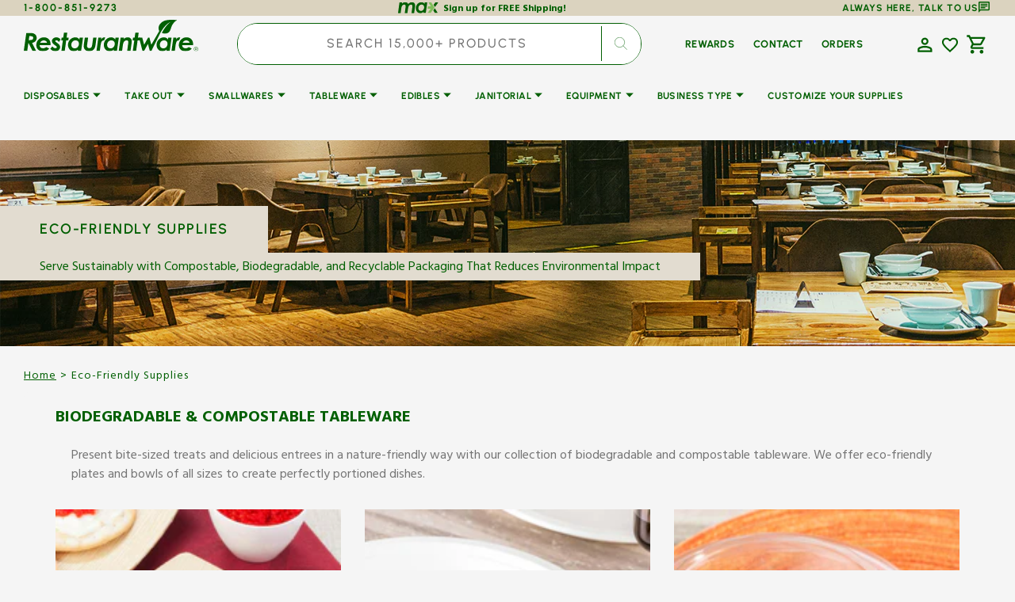

--- FILE ---
content_type: text/css
request_url: https://www.restaurantware.com/cdn/shop/t/62/assets/section-megamenu.css?v=72661862098091180791765348488
body_size: 636
content:
.mega-menu__wrapper .list-unstyled{-webkit-column-gap:1.25rem;-moz-column-gap:1.25rem;column-gap:1.25rem;orphans:1;widows:1}.megaSubLi{display:block;width:100%;margin-bottom:.5rem}.list-unstyled.list-unstyled-disposables li{margin-right:4rem}.submenu__list-item{margin:0;list-style:none;padding-left:15px}.submenu__list-item span{font-family:var(--font-body-family)}.header__inline-menu .header__menu-item{font-family:var(--font-header-menu-family);font-style:var(--font-header-menu-style);font-weight:var(--font-header-menu-weight);text-transform:var(--font-header-menu-text-transform)}.megaSubLi>.header__menu-item{font-size:1.4rem;letter-spacing:1px}.header__inline-menu .submenu__list-item .header__menu-item{font-size:1.2rem;font-weight:500;letter-spacing:1px}[data-scheme=dark] .header__inline-menu .submenu__list-item .header__menu-item{color:#fff}.header__inline-menu .submenu__list-item .header__menu-item:hover{color:rgb(var(--color-base-button-background))}.list-menu--megamenu-visible .mega-menu{opacity:1;pointer-events:all;height:55rem}.mega-menu{position:absolute;top:100%;left:0;right:0;display:flex;justify-content:space-between;padding-block:2rem;opacity:0;pointer-events:none;overflow-y:auto;transition:opacity var(--duration-default) .1s;box-shadow:0 2rem 3rem #0101011a,0 999rem 0 999rem rgba(var(--color-overlay-background),.3);z-index:3}@media screen and (min-width: 1600px){.mega-menu{gap:6.4rem}}.mega-menu:hover,.mega-menu:focus,.mega-menu:focus-visible{opacity:1;pointer-events:all}.mega-menu::-webkit-scrollbar{width:.4rem}.mega-menu::-webkit-scrollbar-thumb{background-color:rgb(var(--color-border));border-radius:2rem}.mega-menu__list{display:flex;flex-wrap:wrap;gap:1.6rem;margin-left:-1rem;height:100%;max-width:100%}.mega-menu__link{min-width:16rem;transition-property:background,color;transition-duration:var(--duration-default);border-radius:.2rem}.mega-menu__link:hover{background-color:rgba(var(--color-foreground),.035)}@media screen and (min-width: 1600px){.mega-menu__link{min-width:20rem}}.mega-menu__wrapper+.mega-menu__item{margin-left:auto}.mega-menu__item{display:flex;flex-direction:column;align-items:flex-start;justify-content:center;border-radius:.5rem;overflow:hidden}.mega-menu__items-row .mega-menu__item:first-child{margin-right:2rem}.mega-menu__items-column .mega-menu__item:first-child{margin-bottom:2rem}@media screen and (min-width: 750px){.megamenu__view-all-btn{color:rgb(var(--color-accent));font-size:13px;font-weight:600;text-decoration:none;letter-spacing:.2px}}.mega-menu__item :hover+.mega-menu{opacity:1;pointer-events:all;visibility:visible}.mega-menu__items{margin-left:2rem}.mega-menu__item-image{width:100%;height:100%}.mega-menu__item-heading{position:relative;max-width:20.8rem;z-index:3}.mega-menu__item-heading+.mega-menu__item-description{margin-top:.8rem}.mega-menu__item-description{position:relative;font-size:1.3rem;max-width:23.2rem;color:rgb(var(--color-foreground-secondary));z-index:3}*+.mega-menu__item-button-wrapper{margin-top:3.2rem}.mega-menu__item-button-wrapper{display:flex;flex-direction:column-reverse;justify-content:flex-start;flex-wrap:wrap;gap:1.6rem;z-index:4}@media screen and (min-width: 576px){.mega-menu__item-button-wrapper{flex-direction:row;align-items:center}}@media screen and (min-width: 1200px){.mega-menu__item-button-wrapper{flex-direction:column-reverse;align-items:flex-start}}@media screen and (min-width: 1600px){.mega-menu__item-button-wrapper{flex-direction:row;align-items:center}}.mega-menu__item-button-wrapper .mega-menu__item-text-wrapper,.mega-menu__item-button-wrapper .mega-menu__item-text{z-index:3}.mega-menu__item-button-wrapper .button{z-index:4}.mega-menu__item-text-wrapper{position:relative;display:inline-flex;align-items:center;justify-content:flex-start;gap:.8rem;z-index:3}.mega-menu__item-text{font-size:1.3rem;line-height:1;color:rgb(var(--color-foreground-secondary))}.mega-menu__item-text--accent{font-family:var(--font-heading-family);font-style:var(--font-heading-style);font-weight:var(--font-heading-weight);font-size:2rem;letter-spacing:calc(var(--font-heading-letter-spacing) * .1);color:rgb(var(--color-accent))}.mega-menu__item--light .mega-menu__item-heading,.mega-menu__item--light .mega-menu__item-description,.mega-menu__item--light .mega-menu__item-text,.mega-menu__item--light .mega-menu__item-text--accent{color:#fff}.mega-menu__submenu li:last-child{margin-bottom:1.6rem}.mega-menu__submenu li .mega-menu__submenu-item{padding-block:.8rem;font-weight:500;font-size:1.4rem}.header__menu-item:focus+.mega-menu,.header__menu-item:focus-visible+.mega-menu,.header__menu-item:focus-within+.mega-menu,.list-menu.list-menu--inline.active .header__menu-item:hover+.mega-menu{opacity:1;pointer-events:all}.menu-drawer .mega-menu__items{flex-direction:column;max-width:100%;padding-bottom:1.2rem}@media screen and (max-width: 989px){[data-scheme=light] .mega-menu__item--mobile-overlay .mega-menu__overlay{position:absolute;content:"";top:0;right:0;bottom:0;left:0;width:100%;height:100%;background-color:rgb(var(--color-overlay-background));border-radius:.5rem;opacity:.4!important}.menu-drawer .mega-menu__items{display:none}[data-scheme=light] .mega-menu__item--mobile-overlay .mega-menu__item-heading,[data-scheme=light] .mega-menu__item--mobile-overlay .mega-menu__item-description,[data-scheme=light] .mega-menu__item--mobile-overlay .mega-menu__item-text,[data-scheme=light] .mega-menu__item--mobile-overlay .mega-menu__item-text--accent{color:#fff}}@media screen and (prefers-color-scheme: light) and (max-width: 989px){[data-scheme=auto] .mega-menu__item--mobile-overlay .mega-menu__overlay{position:absolute;content:"";top:0;right:0;bottom:0;left:0;width:100%;height:100%;background-color:rgb(var(--color-overlay-background));border-radius:.5rem}[data-scheme=auto] .mega-menu__item--mobile-overlay .mega-menu__item-heading,[data-scheme=auto] .mega-menu__item--mobile-overlay .mega-menu__item-description,[data-scheme=auto] .mega-menu__item--mobile-overlay .mega-menu__item-text,[data-scheme=auto] .mega-menu__item--mobile-overlay .mega-menu__item-text--accent{color:#fff}}.mega-menu__wrapper .list-unstyled-packaging-programs[class*=Fourseasons],.mega-menu__wrapper .list-unstyled-packaging-programs[class*=Fourseason],.mega-menu__wrapper .list-unstyled-packaging-programs[class*=nobu]{column-count:1}
/*# sourceMappingURL=/cdn/shop/t/62/assets/section-megamenu.css.map?v=72661862098091180791765348488 */


--- FILE ---
content_type: text/css
request_url: https://www.restaurantware.com/cdn/shop/t/62/assets/component-search.css?v=13028616199823290611764320473
body_size: 1171
content:
details>.search-modal{display:flex;height:max-content}details>.search-modal hr{margin-block:4rem}details[open]>.search-modal{opacity:1;animation:animateSearchOpen .3s ease}details:not([open]) .search-modal__close-button .icon{transform:rotate(0) scale(1)}.search-modal--overflow{overflow-y:auto}.no-js details[open]>.header__icon--search{top:1rem;right:.5rem}.search .field{min-height:4rem;position:relative;border:.2rem solid #7fbd5a;border-radius:5rem;background-color:rgb(var(--color-background))}@media screen and (min-width: 1200px){.search .field{min-width:35rem}}.search .field input[type=search]{font-weight:500;border:none!important;padding-right:5rem;background-color:var(--color--background-base);border-radius:inherit}.search .field .search__button{border-left:.5px solid var(--color--base-text);padding:.8rem;cursor:pointer}.search .field .search__button:hover{color:#014a02}.search .field .search__button .icon{width:2rem;height:2rem}.search .field .field__input+label{font-size:1.6rem;font-weight:var(--font-header-menu-weight);letter-spacing:2px}.header__top .field .field__input+label{color:var(--color-text-search);font-weight:500}.search__modal{display:grid;align-items:flex-start;gap:3.2rem}@media screen and (min-width: 750px){.search__modal{grid-template-columns:repeat(auto-fit,minmax(27rem,1fr))}}.search__items-item{position:relative;display:flex;align-items:center;justify-content:flex-start;gap:.8rem;flex:none;padding:0}.search__items-item+.search__items-item{margin-top:1.6rem}.search__items-item:hover .search__items-heading{color:rgb(var(--color-accent));text-decoration:none}.search__items-item .card-horizontal-wrapper{height:100%;padding-left:2.4rem;padding-right:2.4rem;border-right:none;border-left:.1rem solid rgb(var(--color-border))}@media screen and (min-width: 1200px){.search__items-item .card-horizontal-wrapper{padding-left:4rem;padding-right:4rem}}@media screen and (min-width: 1440px){.search__items-item .card-horizontal-wrapper{padding-left:6rem}}.search__items-item .card-horizontal-wrapper .price{margin-top:.2rem}.search__items-item .card-horizontal-wrapper .price-item,.search__items-item .card-horizontal-wrapper .price .price__sale .price-item--regular{font-size:1.2rem}.search__items-item .card-horizontal-wrapper .card-horizontal__link{padding:.5rem}.search__items-vendor a{position:relative;z-index:2;text-decoration:none;color:inherit;transition:opacity var(--duration-default)}.search__items-vendor a:hover{opacity:.7}.search__categories+.search__items-list{margin-top:1.6rem}.search__items-link{display:block!important;position:absolute;top:0;right:0;bottom:0;left:0}.search__items .subtitle{margin-top:0;margin-bottom:.4rem;line-height:1}.search__items-heading{display:inline;margin:0;font-weight:500;line-height:1.5;text-decoration:none;transition-property:color;transition-duration:var(--duration-default);transition-timing-function:ease}.search__items .price__regular,.search__items .price-item--sale{font-size:1.3rem}.search__items .price-item--regular{color:rgb(var(--color-foreground-secondary))}.search__items .card-horizontal__title{margin-bottom:.8rem;line-height:1.5}.search__items-image{display:block;flex:none;width:3.6rem;height:3.6rem;object-fit:cover;font-family:"object-fit: contain";border:.1rem solid rgb(var(--color-border));border-radius:.2rem}@media screen and (min-width: 1200px){.search__items-image{width:5rem;height:5rem}}.search__articles .subtitle{margin-bottom:2.4rem}.search__articles .header__article+.header__article{margin-top:1.6rem}.search__article-button{display:inline-block;margin-top:1.6rem;font-family:var(--font-body-family);font-style:var(--font-body-style);font-weight:var(--font-body-weight);font-size:1.3rem;font-weight:500;line-height:1.5;color:rgb(var(--color-foreground-secondary));text-decoration:underline}.search__article-button span:after{content:none}.search__block{position:relative;display:flex;flex-direction:column;align-items:center;justify-content:space-between;gap:.8rem;flex:none;max-width:30rem;height:30rem;max-height:100%;padding:2.4rem 1rem 1rem;border-radius:.6rem}.search__block .search__heading{max-width:21.6rem;text-align:center;z-index:2}.search__block .search__text-wrapper{display:flex;align-items:center;justify-content:center;gap:.8rem;margin-bottom:auto;z-index:2}.search__block .search__text{font-size:1.3rem;font-weight:500;line-height:1.5;color:rgb(var(--color-foreground-secondary))}.search__block .search__text--accent{font-family:var(--font-heading-family);font-style:var(--font-heading-style);font-weight:var(--font-heading-weight);font-size:2rem;color:rgb(var(--color-accent))}.search__block-image{position:absolute;top:0;right:0;bottom:0;left:0;width:100%;height:100%;display:block;object-fit:cover;border-radius:.6rem}.search__block .button{width:100%}.search__block--light .search__heading,.search__block--light .search__text,.search__block--light .search__text--accent{color:var(--color--background-base)}details[open] .search-modal__item{position:relative;display:flex;align-items:flex-start;flex-direction:column;width:100%;height:max-content;animation:animateSearchOpacity .5s ease}details[open] .search-modal__item .header__heading,details[open] .search-modal__item .header__heading-link{order:0;margin-bottom:4.8rem}details[open] .search-modal__item .header__heading .header__heading-link{margin-bottom:0}details[open] .search-modal__item .search-modal__close-button{display:inline-flex;transform:translate(1.6rem)}.search-modal{padding-block:2.4rem}@media screen and (min-width: 1200px){.search-modal{padding-block:4rem}}.search-modal.modal__content{position:fixed}.search-modal .card-horizontal__link{min-width:8rem}.search-modal__content{display:inline-flex;flex-direction:column;align-items:flex-start;justify-content:center;width:100%}.search-modal__form{position:relative;margin-top:1.6rem;width:100%}.search-modal__form .field{z-index:3}.search-modal__form .predictive-search{z-index:2}.search__form{position:relative}.search__form-inner{position:relative;display:flex;flex-direction:column;gap:1rem}@media screen and (min-width: 750px){.search__form-inner{display:block}}.search__form-inner .field input[type=search]{min-height:4.5rem}.search__form-inner .field{z-index:2}.search__input.field__input{min-width:25rem;min-height:4rem;border:none!important;border-radius:.4rem}@media screen and (min-width: 750px){.search__input.field__input{padding-right:15rem}}.search-modal__content .field{flex-grow:1;width:auto}.search-modal__heading{text-transform:none}.search-modal__heading p{margin:0}.search-modal__content .field__label{left:6.1rem}.search__button{position:absolute;right:0;top:50%;padding:0;padding-right:.8rem;width:5rem;height:4.4rem;transform:translateY(-50%);background-color:transparent;color:rgb(var(--color-button));border:none;cursor:pointer}.search__button .icon-search{width:2rem;height:2rem}.search-modal__collections{margin-top:3.5rem;margin-bottom:-2.5rem;width:100%}.search-modal__collections h2{width:100%;font-family:var(--font-heading-family);font-style:var(--font-heading-style);font-weight:var(--font-heading-weight);letter-spacing:.06rem;color:rgb(var(--color-foreground));line-height:1.3;word-wrap:break-word;max-width:100%;text-transform:none;margin:0 0 1rem}@keyframes animateSearchOpen{0%{opacity:0}to{opacity:1}}@keyframes animateSearchOpacity{0%{opacity:0}50%{opacity:0}to{opacity:1}}input::-webkit-search-decoration{-webkit-appearance:none}.search-modal .search__subtitle.subtitle{margin-bottom:.8rem}.search__categories{width:100%}.search__categories-wrapper{padding-bottom:.2rem}.search__categories-wrapper::-webkit-scrollbar{height:.4rem}.search__categories-wrapper::-webkit-scrollbar-thumb{background-color:rgb(var(--color-border));border-radius:2rem}.search__categories-list{display:flex;flex-wrap:wrap;align-items:center;justify-content:flex-start;gap:.8rem;margin:0;padding:0;width:100%;list-style:none}.search__categories-item{display:flex;align-items:center;justify-content:flex-start;flex:none}.search__categories-item .search__categories-link{position:relative;padding:.4rem .8rem;text-align:center;text-transform:none;text-decoration:none;font-size:1.3rem;border:.2rem solid rgb(var(--color-button-secondary));color:rgb(var(--color-button-secondary-text));border-radius:.4rem;transition:border var(--duration-default)}.search__categories-item .search__categories-link:hover{border-color:rgb(var(--color-button-secondary-hover))}@media screen and (max-width: 576px){.search .field .field__input+label{font-size:1.2rem}}@media screen and (max-width: 381px){.line-divider:after{margin-left:3px;margin-right:3px}.search__articles{margin-top:3.2rem}.search-modal__form{margin-top:2.4rem}}@media screen and (min-width: 3200px){.search .field{min-width:25rem}.field .field__input+label{left:20%}.header__top-inner{gap:0}}
/*# sourceMappingURL=/cdn/shop/t/62/assets/component-search.css.map?v=13028616199823290611764320473 */


--- FILE ---
content_type: text/css
request_url: https://www.restaurantware.com/cdn/shop/t/62/assets/component-collection-hero.css?v=92759476989622493621766137381
body_size: 309
content:
.collection-hero .breadcrumb{margin:2rem 0rem}.collection-hero__wrapper--overlay{position:relative;padding:2.4rem;border-radius:0rem;overflow:hidden;background-color:#e7e7e7}@media screen and (min-width: 576px){.collection-hero__wrapper--overlay{padding:4rem 0rem}}@media screen and (min-width: 750px){.collection-hero__wrapper--overlay{padding:4rem 0rem}}@media screen and (min-width: 990px){.collection-hero__wrapper--overlay{min-height:26rem}}.collection-short__description{font-size:1.6rem}@media screen and (max-width: 750px){.collection-hero__title,.collection-hero__text-wrapper .collection-hero__title{padding:2rem}.collection-short__description{padding:1rem 2rem;font-size:1.2rem}.collection-hero__text-wrapper .main-page-title{padding:2rem 4rem}}.collection-hero__wrapper--overlay:before{content:"";position:absolute;top:0;right:0;bottom:0;left:0;z-index:1;background-color:rgba(var(--color-overlay),.7)}.collection-hero__wrapper--overlay .collection-hero__text-wrapper{z-index:2}.collection-hero__wrapper--overlay .collection-hero__image-wrapper{position:absolute;top:0;right:0;bottom:0;left:0}.collection-hero__wrapper--overlay .collection-hero__image-container{min-height:100%;height:100%;width:100%;margin-top:0}.collection-hero--light .breadcrumb a,.collection-hero--light .breadcrumb span{color:#fff}.collection-hero--light .breadcrumb .breadcrumb__delimiter{background-color:#fff}.collection-hero--light .breadcrumb a{text-decoration-color:#fff}.collection-hero--light .collection-hero__title,.collection-hero--light .collection-hero__description{color:#fff}.collection-hero--dark .breadcrumb a,.collection-hero--dark .breadcrumb span{color:rgb(var(--color-button))}.collection-hero--dark .breadcrumb a{text-decoration-color:inherit}.collection-hero--dark .breadcrumb a:hover{color:#7fbd5a}.collection-hero__title,.collection-hero__text-wrapper .main-page-title{color:rgb(var(--color-title-text));background-color:var(--color-background-footer);font-weight:600;text-transform:uppercase;letter-spacing:1.5px}@media screen and (max-width: 768px){.collection-hero__title,.collection-hero__text-wrapper .main-page-title{color:rgb(var(--color-title-text));background-color:#e2dcd0cc;font-weight:600;text-transform:uppercase;letter-spacing:1.5px}}.collection-hero__title{letter-spacing:1px;font-size:4rem}@media screen and (max-width: 475px){.collection-hero__title{font-size:3.5rem}}.collection-hero--dark .collection-hero__description,.collection-hero__text-wrapper .collection-hero__description{color:rgb(var(--color-title-text));background-color:var(--color-background-footer);padding:2rem 8rem;font-weight:600}.collection-hero--dark .collection-hero__description{color:rgb(var(--color-secondary-text))}.collection-hero--dark .collection-hero__wrapper--overlay:before{background-color:#ffffffb3}.collection-hero__inner{display:flex;flex-direction:column}.collection-hero__text-wrapper{display:flex;flex-direction:column;align-items:flex-start;gap:1.6rem}.collection-hero__title,.main-page-title{margin:0}.collection-hero__description{max-width:30.9rem;color:rgb(var(--color-secondary-text))}.collection-short__description{margin:0;letter-spacing:inherit;line-height:inherit;font-family:inherit;font-weight:inherit;color:rgb(var(--color-title-text));background-color:var(--color-background-footer)}@media screen and (max-width: 768px){.collection-short__description{background-color:#e2dcd0cc}}.collection-hero__image-wrapper{position:relative;overflow:visible}@media screen and (min-width: 750px){.collection-hero__image-wrapper_bottom{padding-bottom:6.1rem}.collection-hero__title,.collection-hero__text-wrapper .main-page-title,.collection-hero__description{padding:2rem 5rem}.collection-short__description{padding:1rem 5rem .5rem}}.collection-hero__image-container{align-self:stretch;min-height:38.4rem;margin-top:2rem}@media screen and (min-width: 990px){.collection-hero__image-container{margin-top:4.4rem}}nav.breadcrumb,.facets__sort-wrapper .facets__wrapper{padding:3rem 0rem 0rem}.collection-hero .collection-hero__wrapper{display:flex;align-items:center}.collection-hero .breadcrumb .items li{text-decoration:underline}.breadcrumb__delimiter:after{text-decoration:none;display:inline-block}.breadcrumb-wrapper.container{letter-spacing:1px}.collection-hero .container{padding-right:0rem;padding-left:0rem}.breadcrumb-wrapper.container{background-color:#f5f5f5}@media only screen and (min-width: 750px){.business-type__wrapper .main-page-title.page-title{font-size:2.4rem}}.business-type__wrapper .main-page-title.page-title{font-size:1.8rem}.legal-branding.trademark{font-size:12px;vertical-align:text-top;padding-left:5px;font-weight:700}.legal-branding.registered{font-size:40px;vertical-align:super;font-weight:400;padding-left:5px}
/*# sourceMappingURL=/cdn/shop/t/62/assets/component-collection-hero.css.map?v=92759476989622493621766137381 */


--- FILE ---
content_type: text/css
request_url: https://www.restaurantware.com/cdn/shop/t/62/assets/section-categories-list.css?v=148728948991583059441760421165
body_size: 122
content:
.categories-list .price--on-sale .price__sale{justify-content:flex-end}.categories-list .price dd:not(:last-child){margin:0}.categories-list .price__sale dd{margin-left:.8rem}.categories-list .card-extended-wrapper{height:auto;max-height:78.3rem}.categories-list .card-extended-information__wrapper{padding:1.6rem 4rem}.categories-list__wrapper{display:grid;grid-template-columns:1fr;column-gap:1.2rem;row-gap:3.2rem}.categories-list__wrapper--2,.categories-list__wrapper--3,.categories-list__wrapper--4,.categories-list__wrapper--5,.categories-list__wrapper--6{grid-template-columns:repeat(2,1fr)}@media screen and (min-width: 750px){.categories-list__wrapper--3,.categories-list__wrapper--4,.categories-list__wrapper--5,.categories-list__wrapper--6{grid-template-columns:repeat(3,1fr)}}@media screen and (min-width: 990px){.categories-list__wrapper--4,.categories-list__wrapper--5,.categories-list__wrapper--6{grid-template-columns:repeat(4,1fr)}}@media screen and (min-width: 1200px){.categories-list__wrapper--5,.categories-list__wrapper--6{grid-template-columns:repeat(5,1fr)}}@media screen and (min-width: 1360px){.categories-list__wrapper--7{grid-template-columns:repeat(7,1fr)}}.categories-list__item{position:relative;border:1.5px solid var(--color-background-1-pages);background-color:#fff}.categories-list__item img{transition:transform .6s ease,opacity .6s ease}.categories-list__item:hover img{transform:scale(1.15)}.categories-list__item-title{margin-top:0rem;margin-bottom:0;text-align:center}.categories-list__image{position:relative;background-color:#fff;overflow:hidden}.categories-list__image--landscape{padding-bottom:50%}.categories-list__image--portrait{padding-bottom:130%}.categories-list__image--square{padding-bottom:100%}.categories-list__image img,.categories-list__image svg.placeholder-svg{position:absolute;top:0;right:0;bottom:0;left:0;width:100%;height:100%;object-fit:contain;padding:1rem}.categories-list__image--contain img,.categories-list__image--contain svg.placeholder-svg{object-fit:contain}.categories-list__link{text-decoration:none;color:rgb(var(--color-foreground-title));transition:color var(--duration-default) ease}.categories-list__item:hover .categories-list__link{color:rgb(var(--color-accent))}.categories-list__link:after{content:"";position:absolute;top:0;right:0;bottom:0;left:0}h2.categories-list__item-title.h4{border-radius:.6rem .6rem 0rem 0rem;padding:25px 0 5px;background-color:#fff;letter-spacing:1px}[data-scheme=dark] h2.categories-list__item-title.h4 span{color:rgb(var(--color-secondary-text))}@media screen and (max-width: 1360px){.categories-list__item{min-width:30%}.categories-list__wrapper.categories-list__wrapper--7{display:flex;flex-direction:row;overflow:scroll;gap:1rem;scrollbar-width:none}}.categories-list .container{display:flex;flex-direction:column;padding-bottom:2rem}.categories-list .categories-list__heading{order:1}.categories-list .categories-list__wrapper{order:2}@media (max-width: 767px){.categories-list .categories-list__heading{order:2;padding:1rem 6rem;line-height:1.5}.categories-list .categories-list__wrapper{order:1;margin-bottom:2rem}.categories-list__item{border:none}.categories-list .container{padding:0rem}.slideshow-image .slideshow__description{font-size:1.6rem}}@media screen and (max-width: 576px){h2.categories-list__item-title.h4{padding:15px 0 10px;letter-spacing:0px;font-size:1.2rem}.slideshow__content-wrapper .slideshow__title{max-width:100%}.categories-list .categories-list__heading{letter-spacing:1px}}.customer-service-title.h3{color:rgb(var(--color-secondary-text));padding-top:1rem;font-weight:400;letter-spacing:1px}@media screen and (max-width: 475px){.categories-list .categories-list__heading{padding:1rem 2rem}}
/*# sourceMappingURL=/cdn/shop/t/62/assets/section-categories-list.css.map?v=148728948991583059441760421165 */


--- FILE ---
content_type: text/css
request_url: https://www.restaurantware.com/cdn/shop/t/62/assets/section-footer.css?v=20961249269156314461760532999
body_size: 2288
content:
.footer{position:relative;z-index:10}.footer .link{font-family:var(--font-footer-menu-family);font-style:var(--font-footer-menu-style);font-weight:var(--font-footer-menu-weight);font-size:var(--font-footer-link-size)}.footer--border{border-top:1px solid rgba(var(--color-border-input))}.footer__content-top{display:block}.footer__blocks-wrapper{display:flex;flex-direction:column}.footer__text{font-size:1.2rem}.footer__copyright{margin-top:2rem}@media screen and (max-width: 768px){.footer__copyright{margin-top:.5rem}}.footer__copyright>*{font-size:1.3rem;color:rgb(var(--color-foreground))}.footer__bottom-menu .link{font-size:var(--font-footer-bottom-link-size)}@media screen and (min-width: 990px){.footer__blocks-wrapper{flex-wrap:wrap;flex-direction:row;justify-content:space-between}.footer-block--logo:last-child{margin-left:auto}}@media screen and (min-width: 990px){.footer-block--logo:first-child{flex:auto 1 0}.footer__blocks-wrapper{padding-top:70px}}.footer__logo-link{text-decoration:none;word-wrap:break-word;max-width:100%}.footer__logo{display:block;max-width:100%;height:auto}.footer__logo-link span{text-transform:var(--font-header-menu-text-transform)}.footer__content-middle-container{display:flex;flex-direction:column;gap:3rem;padding-top:0rem;padding-bottom:0rem}.footer__content-middle-main{flex:1;display:flex;justify-content:space-between;flex-wrap:wrap;gap:0rem}@media screen and (max-width: 1440px){.footer__content-middle-main{flex-wrap:wrap}}.footer__bottom-menu .list-menu__item{padding:0;font-size:var(--font-footer-bottom-link-size)}.footer__bottom-menu{display:flex;flex-wrap:wrap;column-gap:2rem;row-gap:1.8rem;margin-top:0}.footer__column--localization{width:100%;max-width:100%;flex:none}.footer__column--payment .label,.footer__column--social .label{display:block;color:rgb(var(--color-foreground));font-weight:var(--font-heading-weight)}.footer__column--social .label{padding-top:.5rem}@media screen and (min-width: 1200px){.footer__column--payment+.footer__column--social{position:relative;padding-left:3.6rem}.footer-block--logo:first-child{padding:0rem 0rem 0rem 1rem}.footer__logo-link.link.link--text.focus-inset,.footer__blocks-wrapper .footer__copyright,.footer__blocks-wrapper .footer__additional-logo.footer__light-mode{padding-left:3rem}}@media screen and (min-width: 1500px){.footer__column--payment+.footer__column--social{padding-left:5.6rem}}.footer .newsletter__form .field__input{border-color:transparent}.footer .disclosure__button{box-shadow:0 0 0 .2rem rgb(var(--color-border-input))}.footer .disclosure__button:hover:not(:focus){box-shadow:0 0 0 .2rem rgb(var(--color-accent))}.footer .disclosure__button .icon-caret{transform-origin:50%}.footer .disclosure__button[aria-expanded=true] .icon-caret{transform:rotate(180deg) translateY(50%)}.footer.color-inverse .localization-selector+.disclosure__list{box-shadow:0 -1rem 6rem rgba(var(--color-foreground),.1)}.footer.color-inverse .disclosure__button{color:#fff;box-shadow:0 0 0 .1rem #bfbfbf}.footer.color-inverse .disclosure__link,.footer.color-inverse .field__input{color:#fff}.footer.color-inverse .field__input::placeholder{color:#fff}.footer.color-inverse .field__input{border:.1rem solid #fff}[data-scheme=dark] .footer.color-background-1 .disclosure__list,[data-scheme=dark] .footer.color-background-2 .disclosure__list,[data-scheme=dark] .footer.color-background-3 .disclosure__list,[data-scheme=dark] .footer.color-background-4 .disclosure__list,[data-scheme=dark] .footer.color-background-5 .disclosure__list{color:#000}[data-scheme=dark] .footer.color-background-1 .field__input::placeholder,[data-scheme=dark] .footer.color-background-2 .field__input::placeholder,[data-scheme=dark] .footer.color-background-3 .field__input::placeholder,[data-scheme=dark] .footer.color-background-4 .field__input::placeholder,[data-scheme=dark] .footer.color-background-5 .field__input::placeholder{color:#000}[data-scheme=dark] .footer.color-inverse .field__input{border:.1rem solid rgb(var(--color-border))}[data-scheme=light] .footer.color-background-3 .field__input,[data-scheme=light] .footer.color-background-4 .field__input,[data-scheme=light] .footer.color-inverse .field__input{color:rgb(var(--color-button-text))}[data-scheme=light] .footer.color-background-3 .field__input:hover,[data-scheme=light] .footer.color-background-3 .field__input:focus,[data-scheme=light] .footer.color-background-4 .field__input:hover,[data-scheme=light] .footer.color-background-4 .field__input:focus,[data-scheme=light] .footer.color-inverse .field__input:hover,[data-scheme=light] .footer.color-inverse .field__input:focus{border-color:rgb(var(--color-border-input-hover))}[data-scheme=light] .footer.color-background-3 .field__label,[data-scheme=light] .footer.color-background-4 .field__label,[data-scheme=light] .footer.color-inverse .field__label{color:rgb(var(--color-button-secondary))}[data-scheme=light] .footer.color-background-3 .disclosure__link,[data-scheme=light] .footer.color-background-4 .disclosure__link,[data-scheme=light] .footer.color-inverse .disclosure__link{color:rgb(var(--color-button-text))}[data-scheme=light] .footer.color-background-3 .disclosure__link:hover,[data-scheme=light] .footer.color-background-4 .disclosure__link:hover,[data-scheme=light] .footer.color-inverse .disclosure__link:hover{color:rgb(var(--color-accent))}[data-scheme=light] .footer.color-background-3 .disclosure__button:hover,[data-scheme=light] .footer.color-background-4 .disclosure__button:hover,[data-scheme=light] .footer.color-inverse .disclosure__button:hover{box-shadow:0 0 0 .2rem rgb(var(--color-border-input-hover))}[data-scheme=light] .footer.color-background-3 .localization-selector.link .label,[data-scheme=light] .footer.color-background-4 .localization-selector.link .label,[data-scheme=light] .footer.color-inverse .localization-selector.link .label{color:rgba(var(--color-title-text),.6)}[data-scheme=light] .footer.color-background-3 .localization-selector.link .value,[data-scheme=light] .footer.color-background-4 .localization-selector.link .value,[data-scheme=light] .footer.color-inverse .localization-selector.link .value{color:rgb(var(--color-title-text))}[data-scheme=light] .footer.color-background-3 .link-hover-line-outer>span,[data-scheme=light] .footer.color-background-4 .link-hover-line-outer>span,[data-scheme=light] .footer.color-inverse .link-hover-line-outer>span{color:rgb(var(--color-title-text))}[data-scheme=light] .footer.color-background-3 .link-hover-line-outer>span:after,[data-scheme=light] .footer.color-background-4 .link-hover-line-outer>span:after,[data-scheme=light] .footer.color-inverse .link-hover-line-outer>span:after{background-color:rgb(var(--color-title-text))}.localization-form__select{font-family:var(--font-body-family);font-style:var(--font-body-style);font-weight:var(--font-body-weight)}@media screen and (min-width: 990px){.footer__column--localization{width:0rem}.footer__column--localization+.footer__column--localization{margin-left:2.4rem}.footer__column--localization:last-child{margin-right:0}}@media screen and (min-width: 1200px){.footer__column--localization:last-child{margin-left:auto}}@media screen and (min-width: 1500px){.footer__column--localization+.footer__column--localization{margin-left:11.5rem}}.accordion:empty+.footer-block{margin-top:0}.footer .accordion{margin-top:0}.footer .accordion .footer-block__heading{padding-block:.4rem;margin-bottom:0}@media screen and (min-width: 990px){.footer .footer__column--localization+.newsletter-form{margin-left:auto}}.footer .newsletter__form{display:flex;align-items:flex-start;justify-content:flex-start;flex-direction:column;gap:1.6rem;margin-top:2.4rem;width:100%;max-width:unset}@media screen and (min-width: 750px){.footer .newsletter__form{flex-direction:row;align-items:center}.footer .newsletter__form .newsletter__button{position:static;min-height:4rem;border-radius:25px}}@media screen and (min-width: 990px){.footer .newsletter__form{margin-top:0;width:auto}}.footer .newsletter__form .newsletter__button{border-radius:25px}.footer .newsletter__form .field{width:100%;background-color:rgb(var(--color-background-input));border-radius:25px}@media screen and (min-width: 990px){.footer .newsletter__form .field{width:24rem;min-height:3.5rem}}@media screen and (min-width: 1360px){.footer .newsletter__form .field{width:25rem}}.footer .newsletter__form .field:focus{border-color:rgb(var(--color-accent))}.footer .newsletter__form .field input{padding:1rem 1rem .6rem}.footer .newsletter__form .newsletter__title{margin:0}@media screen and (min-width: 750px){.footer .newsletter__form .newsletter__title{max-width:5rem}}.footer .newsletter__form .newsletter-form{width:100%}@media screen and (min-width: 750px) and (max-width: 990px){.footer .newsletter__form .newsletter-form{max-width:60%}.footer-block.newsletter__form{justify-content:center}}@media screen and (min-width: 990px){.footer .newsletter__form .newsletter-form{width:auto}}.footer .newsletter__form .newsletter-form__inner{display:flex;align-items:center;flex-direction:row;gap:1rem}@media screen and (min-width: 750px){.footer .newsletter__form .newsletter-form__inner{flex-direction:row;align-items:center}.footer .newsletter__form .field{min-height:3.5rem}}@media screen and (min-width: 1200px){.footer .newsletter__form .newsletter-form__inner{flex-wrap:nowrap}}.footer .accordion:not(.footer-block--logo+.accordion):not(.contacts+.accordion){border-top:none}.footer .footer-block--logo+.accordion{margin-top:2.4rem}@media screen and (min-width: 990px){.footer .footer-block--logo+.accordion{margin-top:0}}@media screen and (min-width: 990px){.footer-block{display:block;margin-top:0}}.footer-block:empty{display:none}.footer__list-social:empty{display:none}.footer__list-social .list-social__item--placeholder:not(:only-child){display:none}.footer__list-social.list-social{margin-top:-.2rem;margin-left:-.2rem}.footer__list-social.list-social .list-social__item{display:flex;align-items:center;justify-content:center}@media screen and (min-width: 990px){.footer__content-middle-container{flex-direction:row}}.footer__localization{display:grid;gap:2rem}localization-form{display:block}.localization-form{width:100%}.footer__localization:empty{display:none}.localization-form{display:flex;flex-direction:column;flex:auto 1 0;margin:0 auto}.localization-form:only-child{display:inline-flex;flex-wrap:wrap;flex:initial}.footer__localization h2,.footer__payment h2{margin:0 0 1.5rem;color:rgba(var(--color-foreground))}@media screen and (max-width: 989px){noscript .localization-form:only-child,.footer__localization noscript{width:100%}}.localization-form .button{padding:1rem}.localization-form__currency{display:inline-block}@media screen and (max-width: 989px){.localization-form .button{word-break:break-all}}.localization-form__select{position:relative;box-shadow:0 0 0 .1rem transparent;padding-left:1rem;text-align:left}.localization-form__select:hover{box-shadow:0 0 0 .1rem rgb(var(--color-border-input-hover))}noscript .localization-form__select{padding-left:0rem}@media screen and (min-width: 990px){noscript .localization-form__select{min-width:20rem}noscript .localization-form__select .icon-caret{position:absolute;top:50%;right:.8rem;transform:translateY(-50%)}noscript .localization-form__select+.button{margin-top:.8rem}}.localization-form__select .icon-caret{margin-left:auto;height:2rem}.footer .localization-selector.link{position:relative;display:flex;justify-content:space-between;align-items:flex-start;flex-direction:column;padding:.8rem 2rem}.footer .localization-selector.link .value{color:rgb(var(--color-foreground-title))}.footer .localization-selector.link .icon-caret{color:rgb(var(--color-accent))}.footer.color-background-3 .localization-selector.link .icon-caret,.footer.color-background-4 .localization-selector.link .icon-caret{color:#303030}noscript [data-scheme=dark] .localization-selector.link option{color:#fff}.localization-selector.link .label{color:rgb(var(--color-foreground-secondary))}noscript .localization-selector.link{padding-top:1.5rem;padding-left:1.5rem}.localization-selector option{color:#000}.localization-selector+.disclosure__list{position:absolute;bottom:100%;padding:.8rem;max-width:22rem;min-width:100%;width:max-content;min-height:8.2rem;max-height:19rem;background-color:rgb(var(--color-background-input));border:none;box-shadow:0 40px 60px rgba(var(--color-foreground),.05);transform:translateY(-1rem);animation:animateLocalization var(--duration-default) ease;opacity:1;z-index:3;overflow-y:auto}.localization-form__select:focus{box-shadow:0 0 0 .2rem rgb(var(--color-accent))}@media screen and (min-width: 990px){footer .accordion{display:none}}@media screen and (max-width: 768px){footer .accordion{display:none}}@media screen and (min-width: 768px) and (max-width: 990px){.footer-block.footer-block--menu{display:none}}@keyframes appear-down{0%{opacity:0}to{opacity:1}}footer details[open] summary~*{animation:appear-down var(--duration-default) ease}.footer-block__details-content{margin-bottom:4rem}.footer-block__details-content li:first-child .link{padding-top:3rem}@media screen and (min-width: 990px){.footer-block__details-content{margin-bottom:0;margin-top:20px}.footer-block__details-content li:first-child .link{padding-top:0}.footer-block__details-content li:last-child .link{padding-bottom:0}.footer-block__details-content>p,.footer-block__details-content>li{padding:0}.accordion:first-child+.footer-block:last-child li,.footer-block:only-child li{display:inline}.footer-block__heading{margin-top:70.5px;border-bottom:1px solid rgb(var(--color-foreground-title));display:flex;padding-bottom:1.2rem;font-size:1.2rem;letter-spacing:.5px}.footer__logo-link{border-bottom:1px solid rgb(var(--color-foreground-title));display:flex;padding-bottom:2.15rem}}.footer-block__details-content .list-menu__item--link{font-family:var(--font-footer-menu-family);font-style:var(--font-footer-menu-style);font-weight:var(--font-body-family);font-size:12px;color:rgb(var(--color-foreground));text-decoration:underline;text-decoration-color:rgb(var(--color-foreground-secondary))}@media screen and (min-width: 990px){.footer-block__details-content .list-menu__item--link,.copyright__content a,.footer__bottom-menu .list-menu__item{position:relative;display:inline-flex}.footer__column--menu,.footer__column--payment{width:auto}.footer-block__details-content .list-menu__item--link{padding-block:.4rem}.footer-block__details-content .list-menu__item--link:hover,.footer__bottom-menu .list-menu__item:hover,.copyright__content a:hover{color:rgb(var(--color-accent));text-decoration-color:rgb(var(--color-accent))}}@media screen and (min-width: 990px){.footer-block__details-content .list-menu__item--link{display:inline-flex}.footer-block__details-content>:first-child .list-menu__item--link{padding-top:0;margin-top:0}}.footer-block__details-content .placeholder-svg{max-width:20rem}.copyright__content a{line-height:1.5;color:rgb(var(--color-foreground-title));text-decoration-color:rgb(var(--color-foreground-title));transition:color var(--duration-default),text-decoration var(--duration-default);text-decoration:none}@keyframes animateLocalization{0%{opacity:0;transform:translateY(0)}to{opacity:1;transform:translateY(-1rem)}}@media screen and (min-width: 1200px){.footer .footer-block--logo+.contacts{margin-right:auto}}@media screen and (min-width: 1200px){.footer .footer-block:first-child.contacts{margin-right:auto}}.footer .contacts{margin-top:1.6rem}@media screen and (min-width: 990px){.footer .contacts{max-width:15.6rem;margin-top:0}}.footer .contacts__text{margin:0;font-size:1.3rem;color:rgb(var(--color-foreground-secondary))}.footer .contacts__text+.contacts__info{margin-top:.8rem}.footer .contacts__info{margin:0}.footer .contacts__info a{text-decoration:none;color:rgb(var(--color-foreground-title));transition:color var(--duration-default)}.footer .contacts__info a:hover{color:rgb(var(--color-accent))}.policies{display:flex;flex-wrap:wrap;justify-content:center;gap:.8rem;width:100%;padding-bottom:3.2rem}.footer__blocks-wrapper-heading,.footer__blocks-wrapper-data{display:flex}@media screen and (mix-width: 990px){.footer__blocks-wrapper-heading,.footer__blocks-wrapper-data{gap:1.8rem}}@media screen and (min-width: 990px){.footer__blocks-wrapper-heading,.footer__blocks-wrapper-data{flex-wrap:wrap;flex-direction:row;gap:3rem}.footer__blocks-wrapper-heading{border-bottom:2px solid #015F02}.footer__blocks-wrapper-heading .footer-block.footer-block--menu{display:flex;align-items:flex-end}.footer__blocks-wrapper .footer-block.footer-block--menu{flex:1 1 100px}}@media screen and (min-width: 1360px){.footer__blocks-wrapper-heading,.footer__blocks-wrapper-data{gap:3rem 4.4rem;padding-top:60px}}@media screen and (max-width: 990px){.footer__blocks-wrapper-heading,.footer__blocks-wrapper-data,.footer__content-middle-main{display:block}.footer__column{margin-top:10px;margin-bottom:0}.footer__payment,.footer__column.footer__column--social,.footer__column.announcement-bar--support{display:flex;justify-content:center}.footer .newsletter__form{margin-top:0rem;padding-bottom:1rem}.announcement-bar--support .link span{display:flex}}@media screen and (max-width: 768px){.footer__column{margin-top:0;margin-bottom:0}.footer .newsletter__form{margin-top:0rem;padding:1rem}.announcement-bar--support .link span{display:flex}}@media screen and (max-width: 768px){.footer__blocks-wrapper-heading{flex-direction:column;gap:1.5rem}.footer .newsletter__form .field{min-height:3rem}.footer-block--logo{text-align:center;margin-bottom:1rem}.footer-block.footer-block--logo a{padding-bottom:1.5rem;position:relative}.footer-block.footer-block--logo a:after{content:"";position:absolute;bottom:0;left:-20px;right:-20px;border-bottom:2px solid rgb(var(--color-foreground-title))}.footer-block.footer-block--logo div a:after{border-bottom:none}}.footer__blocks-wrapper-data{padding:10px 0 20px}.footer__column.footer__column--payment{display:flex;align-items:center}@media screen and (max-width: 768px){.footer__blocks-wrapper{display:grid;grid-template-columns:repeat(1,1fr);gap:1rem}.footer-block--logo{grid-column:span 2;justify-self:center}.footer-block--menu:nth-of-type(2){grid-column:1;grid-row:2}.footer-block--menu:nth-of-type(3){grid-column:1;grid-row:2}.footer-block--menu:nth-of-type(4){grid-column:2;grid-row:2}.footer-block--menu:nth-of-type(5){grid-column:1;grid-row:3}.footer__blocks-container{margin-left:auto;margin-right:auto;width:fit-content;padding:0rem 2rem}.footer__copyright>*{font-size:1rem}}.footer__blocks-wrapper div:nth-child(3) .footer-block__details-content li:nth-child(3) .list-menu__item{text-transform:none}.footer-block.footer-block--logo a{margin-top:2rem}@media screen and (min-width: 990px){.footer-block.footer-block--logo a,.footer-block.footer-block--logo-mobile a{margin-top:0rem}}.footer-block__details-content li{font-weight:500;letter-spacing:.5px;max-width:10rem}@media screen and (max-width: 990px){.footer-block__details-content li{max-width:100%}}@media screen and (min-width: 1200px){.footer-block__details-content li{max-width:16rem}}.footer__content-middle-main h3,.footer__content-middle-main span{font-size:1rem}@media screen and (max-width: 990px){.announcement-bar--support .link span{font-size:1.5rem}.footer__content-middle-main>div:nth-child(2){padding-bottom:1.6rem}}@media screen and (min-width: 3200px){.footer__column.announcement-bar--support .label.support-text{width:100px}.footer__content-middle-main>div:nth-child(2),.footer__content-middle-main>div:nth-child(4){background-color:var(--color-background-content)}}.footer__content-middle-main .follows-us{display:flex;flex-direction:row-reverse;align-items:center;justify-content:center}@media screen and (max-width: 768px){.footer__content-middle-main .follows-us{flex-direction:column-reverse}}
/*# sourceMappingURL=/cdn/shop/t/62/assets/section-footer.css.map?v=20961249269156314461760532999 */
